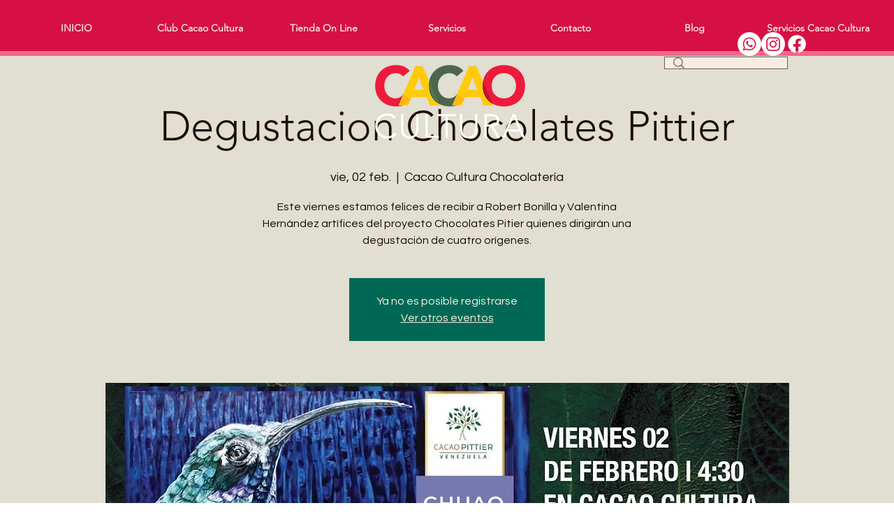

--- FILE ---
content_type: text/html; charset=utf-8
request_url: https://www.google.com/recaptcha/api2/aframe
body_size: 268
content:
<!DOCTYPE HTML><html><head><meta http-equiv="content-type" content="text/html; charset=UTF-8"></head><body><script nonce="2m8VCJK6mg_N4V0bj26ZjA">/** Anti-fraud and anti-abuse applications only. See google.com/recaptcha */ try{var clients={'sodar':'https://pagead2.googlesyndication.com/pagead/sodar?'};window.addEventListener("message",function(a){try{if(a.source===window.parent){var b=JSON.parse(a.data);var c=clients[b['id']];if(c){var d=document.createElement('img');d.src=c+b['params']+'&rc='+(localStorage.getItem("rc::a")?sessionStorage.getItem("rc::b"):"");window.document.body.appendChild(d);sessionStorage.setItem("rc::e",parseInt(sessionStorage.getItem("rc::e")||0)+1);localStorage.setItem("rc::h",'1768806032128');}}}catch(b){}});window.parent.postMessage("_grecaptcha_ready", "*");}catch(b){}</script></body></html>